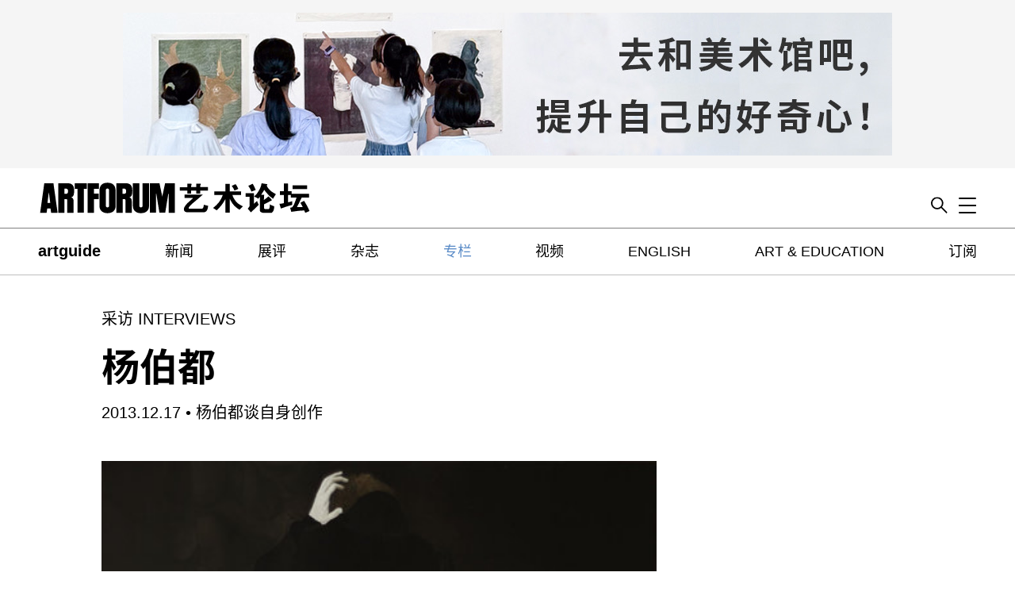

--- FILE ---
content_type: text/html; charset=UTF-8
request_url: https://www.artforum.com.cn/interviews/6176
body_size: 19795
content:
<!DOCTYPE html>
<html lang="zh_CN" xml:lang="zh_CN" xmlns="http://www.w3.org/1999/xhtml">
    <head>

        <!-- One Trust -->
        <script src="https://cdn.cookielaw.org/scripttemplates/otSDKStub.js" type="text/javascript" charset="UTF-8" data-domain-script="cabd3f82-07b7-464b-9397-e226b449bbfd" ></script>
        
                
        
                    <!-- Global site tag (gtag.js) - Google Analytics -->
            <script async src="https://www.googletagmanager.com/gtag/js?id=G-ECEZFX5J6G"></script>
            <script>
              window.dataLayer = window.dataLayer || [];
              function gtag(){dataLayer.push(arguments);}
              gtag('js', new Date());
            </script>
        
        <script type="text/javascript">
            <!-- called when consent change is made and when page is first loaded -->
            function OptanonWrapper() {
                is_anon = (window.OptanonActiveGroups != undefined && ! window.OptanonActiveGroups.includes('C0002'));

                let gtag_options = { 'anonymize_ip': false };
                let ga_options = {
                    'anonymizeIp': false,
                    'storage': 'cookies',
                    'storeGac': true,
                    'clientId': ''
                };

                if (is_anon){
                    gtag_options = { 'anonymize_ip': true };
                    ga_options = {
                        'anonymizeIp': true,
                        'storage': 'none',
                        'storeGac': false,
                        'clientId': '-'
                    };
                }

                                    window.gtag('config', 'G-ECEZFX5J6G', gtag_options);
                
                  
            }
        </script>

        <meta charset="UTF-8" />
        <title>        杨伯都谈自身创作 – artforum.com.cn
</title>
        <meta name="description" content="The Chinese language edition of Artforum International Magazine.">
        <meta name="keywords" content="艺术论坛，中国当代艺术，上海，北京，纽约，美国，艺术，文化，电影，所见所闻，新闻，观点，500字，批评，评论，展评，研究，视觉艺术，美术馆，非营利，另类，画廊，空间，行为艺术">

        <link rel="alternate" type="application/rss+xml" href="http://artforum.com.cn/rss.xml" />
        <link rel="apple-touch-icon" sizes="72x72" href="/apple-touch-icon.png">
        <link rel="icon" type="image/png" sizes="32x32" href="/favicon-32x32.png">
        <link rel="icon" type="image/png" sizes="16x16" href="/favicon-16x16.png">
        <link rel="manifest" href="/site.webmanifest">
        <link rel="mask-icon" href="/safari-pinned-tab.svg" color="#5bbad5">
        <meta name="msapplication-TileColor" content="#da532c">
        <meta name="theme-color" content="#ffffff">
        <meta name="viewport" content="width=device-width, initial-scale=1.0, maximum-scale=1.0, user-scalable=no">
                                                                <script type="application/ld+json">
                        {"@context":"http:\/\/schema.org","@type":"CreativeWork","name":"\u6768\u4f2f\u90fd","datePublished":"2013-12-17","author":{"@type":"Person","name":"\u6768\u5317\u8fb0"},"headline":"\u6768\u4f2f\u90fd\u5728\u56fd\u5185\u7684\u9996\u4e2a\u4e2a\u5c55\u6b63\u5728Wanwan Lei Projects\u4f4d\u4e8e\u4e09\u91cc\u5c6f\u5916\u4ea4\u516c\u5bd3\u7684\u7a7a\u95f4\u5185\u8fdb\u884c\u3002\u8fd9\u4e00\u7cfb\u5217\u98ce\u683c\u4e25\u8c28\u7684\u7ed8\u753b\u4f5c\u54c1\u4f53\u73b0\u51fa\u827a\u672f\u5bb6\u5bf9\u4e8e\u753b\u9762\u7ed3\u6784\u3001\u7a7a\u95f4\u4ee5\u53ca\u827a\u672f\u53f2\u95ee\u9898\u7684\u72ec\u5230\u89c1\u89e3\uff0c\u6211\u4eec\u7279\u6b64\u5c31\u5176\u521b\u4f5c\u4e0a\u7684\u601d\u8003\u5bf9\u6768\u4f2f\u90fd\u8fdb\u884c\u4e86\u8bbf\u95ee\u3002\u5c55\u89c8\u5c06\u6301\u7eed\u5230\u672c\u670831\u65e5\u3002\u6211\u672c\u79d1\u6bd5\u4e1a\u4e8e\u5929\u6d25\u7f8e\u672f\u5b66\u9662\u7efc\u5408\u7ed8\u753b\u7cfb\u3002\u7efc\u5408\u7ed8\u753b\u4ee5\u5f53\u4ee3\u7ed8\u753b\u4e3a\u4e3b\uff0c\u800c\u6211\u4e3b\u653b\u6cb9\u753b\u548c\u7eb8\u4e0a\u3002\u800c\u540e\u6211\u6765\u5230\u7f8e\u56fd\uff0c\u81ea2010\u5e74\u81f32012\u5e74\u5728\u5bbe\u5915\u6cd5\u5c3c\u4e9a\u7f8e\u672f\u5b66\u9662\u653b\u8bfbMFA\u3002\u5728\u7ed8\u753b\u4e0a\u6211\u8f83\u6ce8\u91cd\u6574\u4f53\uff0c\u5728\u621113\u5c81\u65f6\u7684\u7b2c\u4e00\u8282\u542f\u8499\u8bfe\u4e0a\uff0c\u6211\u5f53\u65f6\u7684\u7ed8\u753b\u8001\u5e08\u5c31\u7ed9\u6211\u5f3a\u8c03\u4e86\u6574\u4f53\u7684\u91cd\u8981\u6027,\u201c\u6574\u4f53\u201d\uff0c\u4ed6\u548c\u6211\u8bf4\uff0c\u5728\u4e00\u5f20\u753b\u7684\u5f00\u59cb\u9636\u6bb5\u53ef\u4ee5\u6682\u65f6\u4e0d\u4fa7\u91cd\u753b\u9762\u7684\u989c\u8272\u3001\u4e2a\u4f53\u5f62\u72b6\uff0c\u800c\u9700\u5148\u628a\u4e00\u4e2a\u6574\u4f53\u6027\u7684\u7ed3\u6784\u5b89\u6392\u59a5\u5f53\u3002\u8fd9\u4e0d\u662f\u4ec0\u4e48\u65b0\u9c9c\u7684\u7406\u5ff5\uff0c\u4f46\u5374\u662f\u4e00\u4e2a\u5f71\u54cd\u6211\u5230\u4eca\u5929\u7684\u4e00\u4e2a\u4e0b\u610f\u8bc6\u7684\u52a8\u624b\u4e60\u60ef\u3002\u6211\u8ba4\u4e3a\u773c\u775b\u662f\u6709\u5b83\u81ea\u5df1\u770b\u5f85\u56fe\u50cf\u7684\u65b9\u5f0f\u7684\uff0c\u6211\u4e0d\u5e0c\u671b\u89c2\u4f17\u6709\u610f\u8bc6\u5230\u81ea\u5df1\u5728\u770b\u7684\u56de\u7167\u3002\u6bd4\u5982\u8bf4\u4e00\u7ec4\u9759\u7269\uff0c\u89c2\u8005\u6216\u8bb8\u4f1a\u6709\u4e0b\u610f\u8bc6\u8fd9\u662f\u753b\u5bb6\u4e3a\u4e86\u201c\u8fd9\u5f20\u753b\u201d\u800c\u7279\u610f\u5b89\u6392\u597d\u7684\u3002\u800c\u6211\u5e0c\u671b\u6211\u7684\u753b\u9762\u6240\u5448\u73b0\u7684\u4e8b\u7269\u65e0\u8bba\u201c\u770b\u201d\u6216\u201c\u4e0d\u770b\u201d\uff0c\u5b83\u4eec\u90fd\u5df2\u7ecf\u5728\u90a3\u4e86\u3002\u7f8e\u672f\u9986\u662f\u4e00\u4e2a\u89c2\u4f17\u65e0\u6cd5\u53c2\u4e0e\u5e03\u7f6e\u7684\u5730\u65b9\uff0c\u5728\u90a3\u91cc\u4e00\u5f20\u753b\u770b\u4f3c\u6709\u6c38\u6052\u548c\u4e0d\u53ef\u89e6\u78b0\u611f\uff0c\u4f46\u5b9e\u9645\u4e0a\u9986\u65b9\u6709\u53ef\u80fd\u7ecf\u5e38\u53d8\u6362\u8fd9\u4e9b\u4f5c\u54c1\u7684\u5c55\u793a\u4f4d\u7f6e\u3002\u753b\u7684\u9898\u6750\u5373\u4f7f\u662f\u6700\u666e\u901a\u4e4b\u7269\uff0c\u4f46\u4e00\u65e6\u6302\u4e0a\u4e86\u5899\u9762\uff0c\u4fbf\u81ea\u7136\u5e26\u4e0a\u4e86\u4e00\u79cd\u4e0d\u53ef\u4fb5\u72af\u7684\u4e25\u8083\u611f\uff0c\u5373\u753b\u4f5c\u4e3a\u4e00\u4e2a\u88ab\u770b\u7684\u6c14\u8d28\u5341\u5206\u5f3a\u70c8\u3002\u57fa\u672c\u4e0a\uff0c\u6b63\u5e38\u89c2\u4f17\u90fd\u4f1a\u5bf9\u5b83\u4eec\u4fdd\u6301\u4e00\u5b9a\u7684\u5fc3\u7406\u8ddd\u79bb\u3002\u5982\u679c\u6211\u73b0\u5728\u628a\u6211\u7b14\u8bb0\u672c\u4e0a\u7684\u4e00\u5f20\u7eb8\u88c1\u4e0b\u6765\uff0c\u65b9\u65b9\u6b63\u6b63\u8d34\u5728\u7f8e\u672f\u9986\u7684\u5899\u4e0a\uff0c\u7acb\u5373\uff0c\u4e00\u79cd\u964c\u751f\u5c31\u6321\u5728\u4e86\u6211\u548c\u8fd9\u5f20\u521a\u521a\u8fd8\u62ff\u7740\u7684\u7eb8\u4e4b\u95f4\u3002\u5728\u8fd9\u4e2a\u6240\u6709\u7684\u4e1c\u897f\u4e00\u65e6\u4e0a\u4e86\u5899\u5c31\u7aef\u8d77\u4e86\u67b6\u5b50\u7684\u5947\u602a\u5730\u65b9\uff0c\u6211\u5f88\u4e50\u4e8e\u5728\u6211\u7684\u4f5c\u54c1\u91cc\u63cf\u7ed8\u8fd9\u79cd\u5173\u7cfb\u3002\u5f53\u6211\u7684\u7b2c\u4e00\u6279\u535a\u7269\u9986\u7cfb\u5217\u5b8c\u6210\u540e\uff0c\u6211\u5f88\u671f\u5f85\u89c2\u770b\u8fd9\u4e9b\u88ab\u6211\u5f3a\u8c03\u7684\u8ddd\u79bb\u611f\u9898\u6750\u88ab\u201c\u518d\u6302\u8d77\u201d\u7684\u65f6\u523b\u3002\u6211\u7ad9\u5728\u90a3\uff0c\u5728\u8111\u4e2d\u6b23\u8d4f\u7740\u8fd9\u6709\u610f\u601d\u7684\u4e25\u8083\u611f\u3002","url":"https:\/\/www.artforum.com.cn\/interviews\/6176"}
        </script>


        <meta property="og:url"           content="https://www.artforum.com.cn/interviews/6176" />
        <meta property="og:type"          content="website" />
        <meta property="og:title"         content="杨伯都谈自身创作" />
        <meta property="og:description"   content="杨伯都在国内的首个个展正在Wanwan Lei Projects位于三里屯外交公寓的空间内进行。这一系列风格严谨的绘画作品体现出艺术家对于画面结构、空间以及艺术史问题的独到见解，我们特此就其创作上的思考对杨伯都进行了访问。展览将持续到本月31日。我本科毕业于天津美术学院综合绘画系。综合绘画以当代绘画为主，而我主攻油画和纸上。而后我来到美国，自2010年至2012年在宾夕法尼亚美术学院攻读MFA。在绘画上我较注重整体，在我13岁时的第一节启蒙课上，我当时的绘画老师就给我强调了整体的重要性,“整体”，他和我说，在一张画的开始阶段可以暂时不侧重画面的颜色、个体形状，而需先把一个整体性的结构安排妥当。这不是什么新鲜的理念，但却是一个影响我到今天的一个下意识的动手习惯。我认为眼睛是有它自己看待图像的方式的，我不希望观众有意识到自己在看的回照。比如说一组静物，观者或许会有下意识这是画家为了“这张画”而特意安排好的。而我希望我的画面所呈现的事物无论“看”或“不看”，它们都已经在那了。美术馆是一个观众无法参与布置的地方，在那里一张画看似有永恒和不可触碰感，但实际上馆方有可能经常变换这些作品的展示位置。画的题材即使是最普通之物，但一旦挂上了墙面，便自然带上了一种不可侵犯的严肃感，即画作为一个被看的气质十分强烈。基本上，正常观众都会对它们保持一定的心理距离。如果我现在把我笔记本上的一张纸裁下来，方方正正贴在美术馆的墙上，立即，一种陌生就挡在了我和这张刚刚还拿着的纸之间。在这个所有的东西一旦上了墙就端起了架子的奇怪地方，我很乐于在我的作品里描绘这种关系。当我的第一批博物馆系列完成后，我很期待观看这些被我强调的距离感题材被“再挂起”的时刻。我站在那，在脑中欣赏着这有意思的严肃感。" />
        <meta property="og:image"         content="https://www.artforum.com.cn/uploads/upload.000/id06176/article00_large.jpg" />
        <meta property="og:image:width"   content="400" />
        <meta property="og:image:height"  content="199" />
        <meta property="fb:app_id"        content=""/>
        <meta name="twitter:card"        content="summary" />
        <meta name="twitter:site"        content="@artforum" />
        <meta name="twitter:title"       content="杨伯都谈自身创作" />
        <meta name="twitter:description" content="杨伯都在国内的首个个展正在Wanwan Lei Projects位于三里屯外交公寓的空间内进行。这一系列风格严谨的绘画作品体现出艺术家对于画面结构、空间以及艺术史问题的独到见解，我们特此就其创作上的思考对杨伯都进行了访问。展览将持续到本月31日。我本科毕业于天津美术学院综合绘画系。综合绘画以当代绘画为主，而我主攻油画和纸上。而后我来到美国，自2010年至2012年在宾夕法尼亚美术学院攻读MFA。在绘画上我较注重整体，在我13岁时的第一节启蒙课上，我当时的绘画老师就给我强调了整体的重要性,“整体”，他和我说，在一张画的开始阶段可以暂时不侧重画面的颜色、个体形状，而需先把一个整体性的结构安排妥当。这不是什么新鲜的理念，但却是一个影响我到今天的一个下意识的动手习惯。我认为眼睛是有它自己看待图像的方式的，我不希望观众有意识到自己在看的回照。比如说一组静物，观者或许会有下意识这是画家为了“这张画”而特意安排好的。而我希望我的画面所呈现的事物无论“看”或“不看”，它们都已经在那了。美术馆是一个观众无法参与布置的地方，在那里一张画看似有永恒和不可触碰感，但实际上馆方有可能经常变换这些作品的展示位置。画的题材即使是最普通之物，但一旦挂上了墙面，便自然带上了一种不可侵犯的严肃感，即画作为一个被看的气质十分强烈。基本上，正常观众都会对它们保持一定的心理距离。如果我现在把我笔记本上的一张纸裁下来，方方正正贴在美术馆的墙上，立即，一种陌生就挡在了我和这张刚刚还拿着的纸之间。在这个所有的东西一旦上了墙就端起了架子的奇怪地方，我很乐于在我的作品里描绘这种关系。当我的第一批博物馆系列完成后，我很期待观看这些被我强调的距离感题材被“再挂起”的时刻。我站在那，在脑中欣赏着这有意思的严肃感。" />
        <meta name="twitter:image"       content="https://www.artforum.com.cn/uploads/upload.000/id06176/article00_large.jpg" />
            <meta name="referrer" content="unsafe-url">

        <link rel="apple-touch-icon" href="apple-touch-icon.png">

        <link rel="preload" as="style" href="/assets/module.css" onload="this.onload=null;this.rel='stylesheet'">
        <script>
    /*! loadCSS. [c]2017 Filament Group, Inc. MIT License */
    /* This file is meant as a standalone workflow for
    - testing support for link[rel=preload]
    - enabling async CSS loading in browsers that do not support rel=preload
    - applying rel preload css once loaded, whether supported or not.
    */
    (function( w ){
        "use strict";
        // rel=preload support test
        if( !w.loadCSS ){
            w.loadCSS = function(){};
        }
        // define on the loadCSS obj
        var rp = loadCSS.relpreload = {};
        // rel=preload feature support test
        // runs once and returns a function for compat purposes
        rp.support = (function(){
            var ret;
            try {
                ret = w.document.createElement( "link" ).relList.supports( "preload" );
            } catch (e) {
                ret = false;
            }
            return function(){
                return ret;
            };
        })();
    
        // if preload isn't supported, get an asynchronous load by using a non-matching media attribute
        // then change that media back to its intended value on load
        rp.bindMediaToggle = function( link ){
            // remember existing media attr for ultimate state, or default to 'all'
            var finalMedia = link.media || "all";
    
            function enableStylesheet(){
                link.media = finalMedia;
            }
    
            // bind load handlers to enable media
            if( link.addEventListener ){
                link.addEventListener( "load", enableStylesheet );
            } else if( link.attachEvent ){
                link.attachEvent( "onload", enableStylesheet );
            }
    
            // Set rel and non-applicable media type to start an async request
            // note: timeout allows this to happen async to let rendering continue in IE
            setTimeout(function(){
                link.rel = "stylesheet";
                link.media = "only x";
            });
            // also enable media after 3 seconds,
            // which will catch very old browsers (android 2.x, old firefox) that don't support onload on link
            setTimeout( enableStylesheet, 3000 );
        };
    
        // loop through link elements in DOM
        rp.poly = function(){
            // double check this to prevent external calls from running
            if( rp.support() ){
                return;
            }
            var links = w.document.getElementsByTagName( "link" );
            for( var i = 0; i < links.length; i++ ){
                var link = links[ i ];
                // qualify links to those with rel=preload and as=style attrs
                if( link.rel === "preload" && link.getAttribute( "as" ) === "style" && !link.getAttribute( "data-loadcss" ) ){
                    // prevent rerunning on link
                    link.setAttribute( "data-loadcss", true );
                    // bind listeners to toggle media back
                    rp.bindMediaToggle( link );
                }
            }
        };
    
        // if unsupported, run the polyfill
        if( !rp.support() ){
            // run once at least
            rp.poly();
    
            // rerun poly on an interval until onload
            var run = w.setInterval( rp.poly, 500 );
            if( w.addEventListener ){
                w.addEventListener( "load", function(){
                    rp.poly();
                    w.clearInterval( run );
                } );
            } else if( w.attachEvent ){
                w.attachEvent( "onload", function(){
                    rp.poly();
                    w.clearInterval( run );
                } );
            }
        }
    
    
        // commonjs
        if( typeof exports !== "undefined" ){
            exports.loadCSS = loadCSS;
        }
        else {
            w.loadCSS = loadCSS;
        }
    }( typeof global !== "undefined" ? global : this ) );
</script>        <style>
            .fallback-header{
                display: none;
            }
        </style>
                <style>
            .viewport-container{box-sizing:border-box;min-height:100vh;position:relative}.global-wrapper{position:relative}.viewport-container{margin-bottom:-62px;padding-bottom:444px;padding-top:62px}.wrapper{margin:0 auto;max-width:1280px}.main-wrapper{max-width:1064px}.gallery-ads{margin-bottom:-60px;position:sticky;position:-webkit-sticky;top:67px}@media screen and (min-width:840px)and (max-width:1328px){.wrapper{margin-left:3rem;margin-right:3rem}}@media screen and (max-width:840px){.mobile-margins,.wrapper{margin-left:5vw;margin-right:5vw}.mobile-full-width{margin-left:-5vw!important;max-width:none;width:100vw!important}.no-slug{margin-top:1.5rem}}@media screen and (min-width:840px){.viewport-container{margin-bottom:-132px;padding-bottom:268px;padding-top:132px}.main-wrapper{max-width:1280px;padding-right:1rem;width:85.8064516%}.top-spacing:before{content:"";display:block;height:0;margin-top:2rem}.left-navigation{align-content:flex-start;display:flex}.left-navigation__navigation{box-sizing:border-box;flex-basis:240px;flex-shrink:0;margin-right:2rem;padding-right:2rem}.left-navigation__sticky{position:sticky;top:132px}.left-navigation__content{box-sizing:border-box;flex-basis:700px;flex-grow:1;flex-shrink:1;max-width:700px}.left-navigation__content--wide{flex-basis:auto;max-width:100%}.no-slug{margin-top:3rem}.mobile-only{display:none!important}}@media screen and (max-width:840px){.desktop-only{display:none!important}}@media screen and (min-width:840px){.desktop-flex{align-items:flex-start;display:flex;justify-content:space-between}}@media screen and (max-width:840px){.mobile-flex{align-items:flex-start;display:flex;justify-content:space-between}}.flex{align-items:flex-start;display:flex;justify-content:space-between}.header{position:absolute;transition:transform .5s ease;width:100%;z-index:1}.header__artguide-logo{display:none}.header__background{background:#fff;position:relative;transition:background .5s ease}.top-navigation.isHidden{display:none}.header--isSticky{position:fixed;top:0}.header__top{align-items:flex-end;display:flex;padding:1rem 0;position:relative}.search{text-align:right}.search--hiddenMobile{display:none}.top-navigation__logo{display:block;flex-shrink:0;line-height:0px;min-width:120px;position:relative;z-index:3}.top-navigation__logo svg{max-width:100%}.top-navigation__logo path,.top-navigation__logo polygon,.top-navigation__logo rect{transition:fill .5s ease}.top-navigation__logo--white path,.top-navigation__logo--white polygon,.top-navigation__logo--white rect{fill:#fff}.top-navigation__border{background:#bebebe;display:none}.search__border{background:gray;position:relative;z-index:1}.hint-enter-active,.hint-leave-active{transform:translateY(0);transition:transform .5s}.fade-leave-to,.hint-enter{transform:translateY(-100%)}@media(max-width:840px){.search__border{background:#ddd}.top-navigation__logo{flex-basis:230px;width:230px}.header__background--overlay{background:#588ac7}}@media screen and (min-width:840px){.header{border-bottom:0;position:absolute}.header__top{background:#fff;z-index:1}.header--isSticky{position:fixed;top:0}.header--hiddenMobile{transform:none}.search--hiddenMobile{display:inherit}.top-navigation__logo{flex-grow:1;max-width:345px;transition:max-width .5s ease}.top-navigation__logo.isMinimized{max-width:130px}.top-navigation__logo--white path,.top-navigation__logo--white polygon,.top-navigation__logo--white polyline,.top-navigation__logo--white rect{fill:inherit}.top-navigation__border{display:block}}body{font-family:Helvetica,source-han-sans-simplified-c,STXihei,Microsoft YaHei,Heiti,sans-serif;font-weight:400}a{color:#000}blockquote a,p a{border-bottom:1px solid #000}.bigbold,b,p b{font-weight:700}.bigbold{font-size:1.25em}.slug{display:block;font-family:Helvetica,source-han-sans-simplified-c,STXihei,Microsoft YaHei,Heiti,sans-serif;font-size:1.25rem;font-weight:400;line-height:1em;margin:3rem 0;text-transform:uppercase}.slug--mobile{display:none}.slug--margin-top{margin:3rem 0 1rem}.slug--margin-top,.slug--no-margin,.slug--single-article{display:block;font-family:Helvetica,source-han-sans-simplified-c,STXihei,Microsoft YaHei,Heiti,sans-serif;font-size:1.25rem;font-weight:400;line-height:1em;text-transform:uppercase}.slug--single-article{margin-bottom:1em}.section-heading{font-family:Helvetica,source-han-sans-simplified-c,STXihei,Microsoft YaHei,Heiti,sans-serif;font-size:1.25rem;font-weight:400;line-height:1em;text-transform:uppercase}@media screen and (max-width:840px){.slug{margin:1.5rem 0}.slug--toc{display:none}.slug--mobile{display:block}.slug--margin-top{margin:1.5rem 0 1rem}}button{border:none}li,ul{list-style:none;padding-left:0}a{text-decoration:none}.fallback-header{display:none}figure{margin:0}h1,h2,h3{font-size:1em}img{height:auto;max-width:100%}address{font-style:normal}hr{background:#ccc;border:0;height:1px}.image-container{line-height:0px;overflow:hidden;position:relative}.image-container--2x1{padding-bottom:50%}.image-container--1x1{padding-bottom:100%}.drop-shadow{box-shadow:5px 5px 10px #ccc}.article-image-container{margin-bottom:2rem;margin-top:2rem}@media(max-width:840px){.image-container--1x1-mobile{padding-bottom:100%}.image-container--2x1-mobile{padding-bottom:50%}.image-container--1x1.mobile-full-width{padding-bottom:100vw!important}.image-container--2x1.mobile-full-width{padding-bottom:50vw!important}.image-container--2x1.mobile-full-width.image-container--1x1-mobile{padding-bottom:100vw!important}}.image-container img{background:#ccc;height:100%;left:50%;max-width:none;min-height:100%;min-width:100%;object-fit:cover;position:absolute;top:50%;transform:translate(-50%,-50%);width:100%}.hp-section{margin-bottom:80px}@media screen and (min-width:840px){.hp-section:first-child{margin-top:2.5rem}}.hp-bloglist__article{margin-bottom:1rem}.hp-bloglist__image{width:100%}.hp-bloglist__title{font-size:2.5rem;font-weight:700;line-height:1em;margin:.5em 0 0;text-transform:uppercase}.hp-bloglist__teaser{font-size:1.125rem;font-weight:400;line-height:1.2222em;margin:.25rem 0 0;text-transform:uppercase}.hp-bloglist__teaser a{border-bottom:none}.hp-singlefeature-teaser__image{width:100%}.hp-singlefeature-teaser__title{font-size:2.5rem;font-weight:700;margin:.25em 0 0;text-align:center;text-transform:uppercase}.hp-singlefeature-teaser__teaser{font-size:1rem;text-align:center}.hp-singlefeature-author__image{width:100%}.hp-singlefeature-author__title{font-size:2.5rem;line-height:1em;margin:.5em 0 0;text-transform:uppercase}.hp-singlefeature-author__writer{font-size:1.5rem;margin:0;text-transform:uppercase}.hp-singlefeature-author__writer a{border-bottom:0;text-decoration:none}.hp-artguide__top{margin-bottom:3rem}.hp-artguide__section-name{color:red;display:inline-block;font-weight:400;margin-bottom:.5rem;margin-top:1rem;text-transform:uppercase}.hp-artguide__title{font-size:1.75rem;font-weight:700;line-height:1em;margin:1rem 0 0;text-transform:uppercase}.hp-artguide__location{font-weight:400;margin-top:.25rem;text-transform:uppercase}.guide-nav-selectors--homepage-adjust{margin-left:10px!important;margin-top:.5rem!important}@media screen and (min-width:840px){.hp-artguide__feature{width:65%}.hp-artguide__exhibitions,.hp-artguide__item{width:30%}.guide-nav-selectors--homepage-adjust{margin-right:35%!important}}@media screen and (max-width:840px){.hp-artguide__exhibitions,.hp-artguide__feature,.hp-artguide__item{margin-bottom:3rem}}.hp-singlefeature-video__title{font-size:2.5rem;font-weight:700;margin:1rem 0 0;text-transform:uppercase}@media screen and (max-width:840px){.video-play:after{height:50px;visibility:visible;width:50px}}.hp-twocolumn__feature-link{display:block}.hp-twocolumn__image{width:100%}.hp-twocolumn__title{font-size:1.875rem;font-weight:700;margin:0;text-transform:uppercase}.hp-twocolumn__channel{font-family:Helvetica,source-han-sans-simplified-c,STXihei,Microsoft YaHei,Heiti,sans-serif;font-size:1.25rem;font-weight:400;line-height:1em;text-transform:uppercase}.hp-twocolumn__author,.hp-twocolumn__teaser{font-size:1.25rem;font-weight:400;margin-top:0;text-transform:uppercase}.hp-twocolumn__teaser a{border-bottom:none}.hp-twocolumn__content{font-size:1.125rem;font-weight:400;line-height:1.2222em;margin:0;text-transform:uppercase}.hp-twocolumn__content p:last-child:after{content:"..."}@media screen and (min-width:840px){.hp-twocolumn__left-column{flex-shrink:0;margin-right:50px;width:33%}.hp-twocolumn__right-column{flex-grow:1}}@media screen and (max-width:840px){.hp-twocolumn__left-column{margin-bottom:1rem}}.hp-twocolumn__issue{font-size:1rem;font-weight:400;margin:0;text-transform:uppercase}.hp-twocolumn__content p b:first-child{font-family:Helvetica,source-han-sans-simplified-c,STXihei,Microsoft YaHei,Heiti,sans-serif;font-weight:700}@media screen and (max-width:840px){.hp-twocolumn__issue{margin-top:1rem}}.hp-bookforum__category{font-weight:700}.hp-bookforum__web-title{font-weight:400}.hp-news__subscribe-link{color:red;font-weight:400;margin-left:8px;text-transform:none}@media screen and (max-width:840px){.hp-bloglist__title,.hp-twocolumn__title{font-size:1.75rem}.hp-bloglist__title,.hp-bookforum__web-title,.hp-singlefeature-author__title,.hp-singlefeature-teaser__title,.hp-singlefeature-video__title,.hp-twocolumn__title{overflow-wrap:break-word}}.blog-article{flex-grow:1;margin-bottom:4rem;max-width:1064px}.blog-article--print{margin:0 auto 8rem}.blog-article__channel{color:#000;display:block;font-family:Helvetica,source-han-sans-simplified-c,STXihei,Microsoft YaHei,Heiti,sans-serif;font-size:1.25rem;font-weight:400;line-height:1em;margin:3rem 0 .5rem;text-transform:uppercase}.blog-article__header{line-height:1.5em}.blog-article__header:first-child h1{margin-top:0}.blog-article__header--feature{margin-top:-.5rem}.blog-article__header--feature h1{font-weight:700;line-height:.875em!important}.blog-article__header--feature h2{line-height:1.5em}.blog-article__header h1{font-size:3rem;font-weight:700;line-height:1.5em;margin:0;text-transform:uppercase}@media screen and (max-width:840px){.blog-article__header h1{font-size:2.25rem}}.blog-article__header h1 a{color:inherit}.blog-article__meta{font-size:1.25rem;line-height:1.25em;margin:.5rem 0 3rem}.blog-article__lead{line-height:1.25em}.blog-article__content{font-size:1.125rem;line-height:1.5555555555em;margin:0;max-width:700px}.blog-article__content b,.blog-article__content>p strong{font-family:Helvetica,source-han-sans-simplified-c,STXihei,Microsoft YaHei,Heiti,sans-serif;font-weight:700}.blog-article__image{display:table}.blog-article__image--landscape,.blog-article__image--landscape img{width:100%!important}.blog-article__image--portrait img{max-height:70vh}.blog-article__caption{font-family:Helvetica,source-han-sans-simplified-c,STXihei,Microsoft YaHei,Heiti,sans-serif;font-size:.875rem;line-height:1.25em;margin:.5em 0 0}.blog-article__caption b{font-weight:700}.blog-article__pullquote{font-size:115%;font-weight:700;padding:30px 0}.primary-image{max-width:100%;width:100%}.primary-image--no-table,.primary-image--no-table .blog-article__caption{display:block!important}.primary-image--no-crop img{width:600px}.more-images img{display:block}.contrib-link,.translated-by{margin:0;padding-right:1px;text-align:right}.share-link{display:inline-block;height:20px;margin-left:1rem;text-align:center;width:20px}.share-link img{max-height:100%;vertical-align:middle;width:auto}.share-icon--list{min-height:30px;width:100%}.share-list li{display:inline;float:right;max-width:30px;padding-right:4px}.translated-by{font-family:Helvetica,source-han-sans-simplified-c,STXihei,Microsoft YaHei,Heiti,sans-serif;font-size:1.125rem;font-weight:400;line-height:1.25rem;margin:0;text-align:right}@media screen and (min-width:1328px){.primary-image{width:1064px}}@media screen and (min-width:840px){.blog-article{margin-bottom:8rem}.primary-image,.primary-image--no-crop{display:table}.blog-article__caption{caption-side:bottom;display:table-caption}.blog-article__channel{margin-left:0}.blog-article__header{margin-left:0;margin-right:0}.blog-article__content{margin:0 0 0 5rem}.blog-article__content--print{margin:0!important}.blog-article__caption,.blog-article__content>p{margin-left:0;margin-right:0}}.left-navigation__link{color:#000;display:block;margin-bottom:.5em}.left-navigation__button-link{border:1px solid #666;color:#666;display:block;font-size:1.125rem;margin-bottom:.5rem;padding:.5rem;text-align:center;text-transform:uppercase}.left-navigation__link--current{color:#588ac7}.left-navigation__links{margin:1rem 0 2rem}@media(max-width:840px){.left-navigation__link{font-size:1.25rem}}.pagination{margin-bottom:2rem;visibility:hidden}.pagination--contributor,.pagination--search{visibility:visible}.pagination .current{border-bottom:1px solid #000}.top-navigation{background:#fff;display:none;z-index:0}.top-navigation__background{background:#fff}@media screen and (min-width:840px){.top-navigation{display:block}}.top-navigation__list{display:flex;flex-direction:row;justify-content:space-between;margin:0;padding-left:0}.top-navigation__item{display:inline-block;flex:0 1 auto;font-size:1.125rem;line-height:1.25em;margin:1em 0;position:relative;vertical-align:middle}.top-navigation__item.bigbold{bottom:-2px;font-size:1.25rem;position:relative;vertical-align:baseline}.top-navigation__item .nav-link{color:#000}.top-navigation--hidden{display:none}.drawer-enter-active,.drawer-leave-active{transition:transform .5s}.drawer-enter,.drawer-leave-to{transform:translateY(-102%)}@media screen and (min-width:1328px){.top-navigation__list{padding-left:0;padding-right:0}}.slide-navigation{color:#fff}.slide-navigation ul{padding-left:1.25rem}.slide-navigation a{color:#fff}.toggle-button{z-index:4}.slide-navigation__menu{background-color:#588ac7;height:0;overflow:hidden;position:absolute;text-align:left;top:0;transition:height .5s;width:100%;z-index:-1}.slide-navigation__item:first-child{margin-top:5rem}.slide-navigation__menu>:last-child{padding-bottom:7rem}.slide-navigation__menu.visible{-webkit-overflow-scrolling:touch;height:100vh;overflow:scroll}.slide-navigation__item,.slide-navigation__item .nav-link{color:#fff;font-size:1.0625rem;line-height:2rem}.slide-navigation__item,.slide-navigation__item .subnav__link a.nav__link{color:#fff!important}.slide-navigation__item.bigbold{font-size:1.125rem}.slide-navigation__affiliates{line-height:2em;margin-top:2em}.slide-navigation__account-links{margin-top:2em}.slide-navigation__account-links li{border-right:1px solid #fff;display:inline-block;margin-right:1em;padding-right:1em}.slide-navigation__account-links li:last-child{border-right:none;margin-right:0;padding-right:0}.slide-navigation__social-media-links div{display:inline-block;margin-left:1em}.slide-navigation__social-media-links div:first-child{margin-left:0!important}.slide-navigation__social-icon{height:1em}.slide-navigation__contact-link{display:inline-block;margin:0 0 0 1.25rem}@media screen and (max-width:840px){.slide-navigation__menu{left:0;margin-left:-5vw;width:100vw}.slide-navigation__item,.slide-navigation__item .nav-link{color:#fff;font-size:1.25rem;line-height:1.75em}.slide-navigation__item.bigbold{font-size:1.3625rem}}@media screen and (min-width:840px){.slide-navigation{flex-basis:23px;flex-grow:0;opacity:1;position:relative;right:0;text-align:right}.slide-navigation,.toggle-button{left:auto;top:auto}.slide-navigation__menu{background-color:#588ac7;margin-top:17px;padding-top:0;right:0;top:auto;width:250px;z-index:3}.slide-navigation__item:first-child{margin-top:2em}.slide-navigation__menu>:last-child{padding-bottom:15rem}}@media screen and (min-width:1328px){.toggle-button{left:auto}}.toc-issue__cover{width:100%}.toc-issue__view-link{position:absolute;top:-2.25rem}.toc-issue__heading{display:flex;flex-direction:row;font-size:1.25rem;justify-content:space-between;text-transform:uppercase}.toc-issue__title{font-size:1rem;font-weight:400;line-height:1em;margin:1rem 0 2rem}.toc-issue__next,.toc-issue__prev{background-repeat:no-repeat;display:inline-block;height:.75em;text-indent:-100000px;width:.75em}.toc-issue__next{background-image:url([data-uri])}.toc-issue__prev{background-image:url([data-uri])}.toc-issue__next--disabled,.toc-issue__prev--disabled{opacity:.25}.toc-issue__print-label{display:block}.toc-issue__internal-link{color:#000;display:block;font-weight:400;margin-bottom:.25em;text-transform:uppercase}.toc__anchor-links{display:flex;font-size:1rem;justify-content:space-between;margin-bottom:1rem;text-transform:uppercase}.toc__anchor-links__link{display:block}.toc-issue__internal-link--active,.toc-issue__internal-link--current,.toc-issue__internal-link:hover,.toc__anchor-links__link.current{color:#588ac7}.toc-article{margin-bottom:1.5rem}.toc-articles__section-heading{color:#313131;font-size:1.375rem;font-weight:400;margin:0 0 1rem;text-transform:uppercase}.toc-article__category{font-weight:100;line-height:1em;margin-bottom:.5rem;text-transform:uppercase}.toc-article__content{margin-top:1rem}.toc-article__title a{text-decoration:underline}@media(max-width:840px){.toc-article__teaser{display:none}}@media screen and (max-width:840px){.toc-article__image{margin-left:-5vw;max-width:none;width:100vw}}.toc-article__link{color:inherit}.toc-articles__city{font-weight:400;margin:0 0 .5rem;text-transform:uppercase}.toc-articles__list{margin:0 0 1rem}.toc-article__title{font-size:1.125rem;font-weight:700;line-height:1.25em;margin:0 0 .25rem}.toc-article__title em{font-weight:400!important}.toc-article__title--cityReview{margin-bottom:.5em}@media(max-width:840px){.toc-issue{position:relative}.toc-issue__view-link{right:0;top:-5.625rem}.toc-issue__title{margin-top:0}.toc__anchor-links{font-size:1rem}.toc-issue__navigation{display:flex;flex-direction:column-reverse}.toc-issue__internal-links{display:flex;justify-content:space-between;margin-bottom:2rem}.toc-articles__section-heading{display:none}.toc-article__image{margin-bottom:1rem;overflow:hidden;padding-bottom:50%;position:relative}.toc-article__image img{position:absolute;top:50%;transform:translateY(-50%);width:100%}.toc-article__image--1x1{padding-bottom:100%}.toc-article__image--1x1 img{max-width:none;min-height:100%;width:auto}.toc-article__title{margin-top:.25rem}.toc__desktop-image-blank{display:none}}@media(min-width:840px){.toc__wrapper{display:flex}.toc-issue{box-sizing:border-box;padding-right:2rem;width:29%}.toc-issue__prev-next{margin-top:.75em}.toc-issue{align-self:flex-start;position:-webkit-sticky;position:sticky;top:132px}.toc-issue__internal-links{font-size:1.5rem;margin-bottom:2rem;margin-top:2rem}.toc-articles{margin-left:4rem;vertical-align:top;width:600px}.toc-articles__section{margin:2rem 0 50px}.toc-articles__section:last-child{border-bottom:none}.toc-article__title{font-size:1.375rem}.toc-article__author{font-size:1.125rem}.toc-article__image{min-height:1px;position:relative}.toc-article__image--1x1{padding-bottom:22%}.toc-article__image img{position:absolute;top:50%;transform:translateY(-50%)}.toc-article__image--1x1 img{height:auto;max-width:none;width:100%}.toc-article__author--columns,.toc-article__author--review{font-weight:400}.toc-article__teaser{font-size:1rem;line-height:1.375rem}.toc-article:after{clear:both;content:"";display:table}}.print-article__issue-title{font-size:1rem;font-weight:400;margin-top:.5rem;text-transform:uppercase}.print-article__issue-cover{box-shadow:5px 5px 10px #ccc;width:100%}.print-article__channel-heading{font-size:1.25rem;font-weight:400;margin:0;text-transform:uppercase}.print-navigation-column{flex-basis:180px;flex-grow:0;flex-shrink:0}.print-article-column{flex-grow:1}@media screen and (min-width:840px){.print-navigation-column{margin-right:5rem}}.topten-listing__item{margin-bottom:4rem}.topten-listing__image{flex-shrink:0;margin-right:4rem;width:240px}.topten-listing__text{flex-grow:1;max-height:240px;overflow:hidden;position:relative}.topten-listing__text:after{background:linear-gradient(180deg,hsla(0,0%,100%,.25) 0,#fff);bottom:0;content:"";filter:progid:DXImageTransform.Microsoft.gradient(startColorstr="#ffffff",endColorstr="#00ffffff",GradientType=0);height:1rem;position:absolute;width:100%}.topten-listing__print-issue{font-weight:400;margin:0 0 .25rem;text-transform:uppercase}.topten-listing__print-issue strong{font-weight:700}.topten-listing__title{font-size:2rem;font-weight:700;margin:0;text-transform:uppercase}.topten-listing__body{font-size:1.125rem;line-height:1.5em}.topten__list{margin-left:0;padding-left:0}.topten__list li.topten__item{counter-increment:step-counter;margin-bottom:3rem;max-width:700px}.topten__list li.topten__item:before{color:red;content:counter(step-counter);display:block;font-family:anzeigen-grotesk,Arial Black,sans-serif;font-size:3rem;font-weight:700}@media screen and (max-width:840px){.topten-listing__image{width:100%}.topten-listing__text{margin-top:1rem}}.topten__item p{display:inline;font-size:1.125rem;line-height:1.5555555555em}.topten__item p:after{content:"";display:block;margin-bottom:2rem}.topten-item__title{display:inline;font-weight:700;margin:0}.topten-item__image{max-width:500px}.topten__bio p:first-child{margin-top:0}.topten-bio__image{flex-shrink:0;margin-right:2rem;width:200px}.topten-bio__title{font-size:2rem;margin-top:0;text-transform:uppercase}.topten-bio__body{line-height:1.5em}@media screen and (max-width:840px){.topten-bio__image{margin:0 auto;max-width:80%}.topten-bio__content{margin-top:1rem}.topten-item__image{max-width:100%}}.columns-container{align-items:flex-start;justify-content:flex-start!important}.columns-nav{flex-basis:105px;flex-shrink:0;font-size:1.125rem;line-height:1em;min-width:105px}.columns-categories{margin-top:0}.columns-categories__category{margin-bottom:.5em}.columns-categories__category--current a{color:red}.article-list{margin-top:0;padding-left:0}.article-list__article{margin-bottom:2rem;padding-bottom:4rem}.article-list__article p{font-size:1.125rem;line-height:1.5555555555em;margin-top:1.5em}.article-list__article p:first-child{margin-top:0}.article-list__primary-image{max-width:810px;width:100%}@media screen and (max-width:840px){.article-list__primary-image{margin-left:-5vw;max-width:none;width:100vw}}.article-list__h1{font-size:3rem;font-weight:700;line-height:1.5em;margin:1rem 0 0;max-width:750px;text-transform:uppercase}@media screen and (max-width:840px){.article-list__h1{font-size:2.25rem}}.article-list__h1 a{color:inherit}.article-list__article-meta{font-size:1.25rem;line-height:1.25em;margin:.5rem 0 3rem;max-width:810px}.article-list__content{max-height:10.5em;max-width:750px;overflow:hidden}.article-list__content b,.article-list__content strong{font-family:Helvetica,source-han-sans-simplified-c,STXihei,Microsoft YaHei,Heiti,sans-serif;font-weight:700;text-transform:uppercase}.article-list__read-more{margin-top:3rem;position:relative}.article-list__read-more-link{background:linear-gradient(180deg,hsla(0,0%,100%,.25) 0,#fff 59%);bottom:0;color:#000;cursor:pointer;display:block;filter:progid:DXImageTransform.Microsoft.gradient(startColorstr="#ffffff",endColorstr="#00ffffff",GradientType=0);font-size:1.125rem;font-weight:700;padding-top:6rem;position:absolute;width:100%}@media screen and (min-width:840px){.columns-nav{margin-right:4rem}}@media screen and (max-width:840px){.article-list__article{margin-bottom:0}.article-list__content{margin-top:1em;overflow:hidden}}.results-list{margin-top:0}.results-list__filters{display:flex}.results-list__filter-select{flex-grow:1}.results-list__filters-label{padding:.5rem .5rem .5rem 0}.search-results__sort{margin-bottom:1rem}.search-results__sort a{margin-right:1.25rem}.results-list__article{padding-bottom:2.5rem;padding-top:2.5rem}.results-list__article:first-child{padding-top:0}.results-list__content p:first-child{-webkit-margin-before:0}.results-list__image{margin-bottom:1rem;width:100%}.results-list__image img{width:100%}.results-list__h1{font-size:1.125rem;font-weight:700;text-transform:uppercase}.results-list__h1 a{color:#000}.results-list__category,.results-list__meta{text-transform:uppercase}.results-list__category{font-weight:700}.results-list__date{font-weight:400}.results-list__content{font-size:1.125rem;font-weight:400;line-height:1.375rem;max-height:85px;overflow:hidden;position:relative}.results-list__content:after{background:linear-gradient(180deg,hsla(0,0%,100%,.25) 0,#fff);bottom:0;content:"";display:block;filter:progid:DXImageTransform.Microsoft.gradient(startColorstr="#ffffff",endColorstr="#00ffffff",GradientType=0);height:2rem;position:absolute;width:100%}.results-list__content p:last-child:after{content:"..."}.results-list__address{margin-top:1rem}.pagination--contributor .pagination,.pagination--search .pagination{display:block!important;visibility:visible!important}@media screen and (max-width:840px){.results-list__image{display:block;min-height:1px;overflow:hidden;padding-bottom:50%;position:relative;width:100%}.results-list__image img{position:absolute;top:50%;transform:translateY(-50%)}.results-list__image-blank{display:none}.pagination{font-size:1.125rem}.pagination span{margin-right:1rem}}@media screen and (min-width:840px){.results-list__options{display:flex;justify-content:space-between}.results-list__article{border-bottom:1px solid #ccc}.results-list__article:last-child{border-bottom:none}.results-list__article:after{clear:both;content:"";display:table}.results-list__image,.results-list__image-blank{display:block;float:left;margin:0 60px 0 0;min-height:1px;overflow:hidden;padding-bottom:14%;position:relative;width:28%}.results-list__image img,.results-list__image-blank img{position:absolute;top:50%;transform:translateY(-50%)}.results-list__text{display:block;float:left;width:58%}.results-list__h1{font-size:1.125rem;margin-bottom:0}.results-list__h1 a{color:#000}.results-list__category{text-transform:uppercase}.results-list__date{font-weight:400}.results-list__content{font-size:1.125rem;font-weight:100;line-height:1.375rem}.results-list__text{margin-left:0;margin-right:0}}.news__article{margin-bottom:4rem;max-width:880px;padding-bottom:4rem}.news-list__h1{font-weight:700;margin-bottom:.25rem;text-transform:uppercase}.news__article p{font-size:1.125rem;line-height:1.5555555555em}.news__article p:first-child{margin-top:0}.news-detail__content b,.news-detail__content strong{font-family:Helvetica,source-han-sans-simplified-c,STXihei,Microsoft YaHei,Heiti,sans-serif}.news-list__content{max-height:82px;overflow:hidden}.news-list__image{flex-shrink:0;margin-right:2rem;width:240px}.news-list__article-meta{line-height:1em}.news__title{font-size:1.25rem;font-weight:700;text-transform:uppercase}.news-detail__primary-image{display:table;width:100%}.news-detail__primary-image img{width:100%}.news-article__after{max-width:880px}.related-articles--news{margin-bottom:100px}@media screen and (min-width:840px){.news-list__article{border-bottom:1px solid #999}.news-detail__image-float{float:left;margin:0 2rem 1rem 0;width:40%}}@media screen and (max-width:840px){.news-list__article-meta{margin-top:.875rem}.news__article{margin-bottom:2rem}}.reviews-index__city{font-weight:400;margin:0 0 .125rem;text-transform:uppercase}.reviews-index__city a{color:red}.reviews-index__reviews{margin:0 0 1rem}.reviews-index__item{margin-bottom:.25rem}.reviews-index__title{font-weight:700}.reviews-city-list,.reviews-list{margin-top:0}.reviews-city-list__city{margin-bottom:.125rem}.reviews-city-list__city--current a{color:red}.reviews-list__article{font-size:1.125rem;line-height:1.5555555555em;margin-bottom:4rem;max-width:700px}.reviews-list__article--listing{margin-bottom:8rem}.review__content b,.review__content strong{font-family:Helvetica,source-han-sans-simplified-c,STXihei,Microsoft YaHei,Heiti,sans-serif;font-weight:700}.review__primary-image{display:table;width:100%}.review__primary-image img{width:100%}.picks__h1,.previews__h1,.reviews__h1{font-family:Helvetica,source-han-sans-simplified-c,STXihei,Microsoft YaHei,Heiti,sans-serif;font-size:1.625rem;font-weight:700;line-height:1em}.reviews__h1{margin:1.25rem 0 .5rem}.picks__h1,.previews__h1{margin:0 0 .5rem}.previews__h1 a{color:red}.review__content .article-image-container:first-of-type{display:none}.review__place,.review__venue{font-family:Helvetica,source-han-sans-simplified-c,STXihei,Microsoft YaHei,Heiti,sans-serif;font-size:1.125rem;font-weight:900;line-height:1.25em;margin:0 0 1rem;text-transform:uppercase}.review__place:last-child,.review__venue:last-child{margin:0}.review__details{text-transform:none}.reviews__issue{font-weight:400;text-transform:uppercase}@media screen and (min-width:840px){.reviews-index{column-count:2;column-gap:4rem}.review__primary-image--pick,.review__primary-image--preview{float:left;margin:0 4% 1rem 0;width:46%}}@media screen and (min-width:1328px){.reviews-index{column-count:3}}@media screen and (max-width:840px){.review__place{margin:1em 0 0}.picks__h1,.previews__h1,.reviews__h1{margin:1rem 0 .5rem}.reviews-city-select{margin-bottom:1.5rem}}.order_shiptoState,.order_state{width:100%}.order_country{flex-grow:1}.order_autorenew{margin-top:3rem}.subscription-menu__username{font-size:1rem;margin:-.5rem 0 0}.left-navigation__link-gift,.subscription-link__gift,.subscription-link__gift a{color:red}.subscription-link__gift a{border-bottom:1px solid red}@media screen and (min-width:840px){.order_cardExpiryMonth,.order_cardExpiryYear,.order_cardType{margin-right:.5rem}.order_cardType{width:25%}#order_zip{width:160px}#order_shiptoZip,#order_zip{margin-right:.5rem}.styled-select.order_term{max-width:290px;width:290px}}@media screen and (max-width:840px){.subscription__links{display:block!important}.subscription__links .left-navigation__link{font-size:1rem}}.search__toggle{background:none;flex-shrink:0;height:26px;padding:0 .5rem}.search__icon{height:26px;position:relative;width:28px}.toggle-icon{height:.75em;margin-right:.25em;width:.75em}
/*# sourceMappingURL=critical-styles.css.map*/        </style>
        <noscript><link rel="stylesheet" href="/assets/no-js.css"></noscript>
        <!--[if lt IE 9]>
            <link rel="stylesheet" href="/assets/ie8.css">
        <![endif]-->
        <link rel="icon" type="image/x-icon" href="/favicon.ico" />
    </head>
    <body>
        <div class="global-wrapper">
<div class="fallback-header">
    <div class="fallback-header__top">
        <nav class="fallback-navigation" data-v-7fd78796="" id="fallback-navigation">
            <button class="nav-icon toggle-button open" data-v-338a69c8="" tabindex="0" onclick="toggleFallbackMenu()">menu</button>
            <div id="fallback-navigation__menu" class="fallback-navigation__menu">
                <ul class="fallback-navigation__pages">
                    <li class="fallback-navigation__item">
                        <span class="nav__link">PRINT</span> 
                        <ul class="subnav">
                            <li>
                                <a class="subnav__link" href="/print">TABLE OF CONTENTS</a>
                            </li>
                            <li>
                                <a class="subnav__link" href="/print/archive">ARCHIVE</a>
                            </li>
                        </ul>
                    </li>
                    <li class="fallback-navigation__item">
                        <span class="nav__link">专栏</span>
                        <ul class="subnav">
                                                                                        <li class="columns-categories__category">
                                    <a class="subnav__link" href="/columns">全部内容</a>
                                </li>
                                                            <li class="columns-categories__category">
                                    <a class="subnav__link" href="/diary">所见所闻 DIARY</a>
                                </li>
                                                            <li class="columns-categories__category">
                                    <a class="subnav__link" href="/interviews">采访 INTERVIEWS</a>
                                </li>
                                                            <li class="columns-categories__category">
                                    <a class="subnav__link" href="/books">书评 BOOKS</a>
                                </li>
                                                            <li class="columns-categories__category">
                                    <a class="subnav__link" href="/film">影像 FILM & VIDEO</a>
                                </li>
                                                            <li class="columns-categories__category">
                                    <a class="subnav__link" href="/slant">观点 SLANT</a>
                                </li>
                                                            <li class="columns-categories__category">
                                    <a class="subnav__link" href="/onsite">现场 ON SITE</a>
                                </li>
                                                    </ul>
                    </li>
                    <li class="fallback-navigation__item">
                        <a class="nav__link" href="/advertise">ADVERTISE</a>
                    </li>
                    <li class="fallback-navigation__item">
                        <span class="nav__link">CIRCULATION</span> 
                        <ul class="subnav">
                            <li>
                                <a class="subnav__link" href="https://www.artforum.com/subscribe?tid=cn">SUBSCRIBE</a>
                            </li>
                            <li>
                                <a class="subnav__link" href="https://www.artforum.com/print/archive">BACK ISSUES</a>
                            </li>
                        </ul>
                    </li>
                    <li class="fallback-navigation__item">
                        <a class="nav__link" href="https://www.artforum.com/subscribe?tid=cn">SUBSCRIBE</a>
                    </li>
                </ul>
                <ul class="fallback-navigation__affiliates">
                    <li class="fallback-navigation__affiliate-link">
                        <a class="nav-link" href="https://www.artforum.com" target="_blank" rel="noopener">ARTFORUM</a>
                    </li>
                    <li class="fallback-navigation__affiliate-link">
                        <a class="nav-link" href="https://www.artforum.com.cn.cn" target="_blank" rel="noopener">艺术论坛</a>
                    </li>
                    <li class="fallback-navigation__affiliate-link">
                        <a class="nav-link" href="http://artandeducation.net" target="_blank" rel="noopener">art&amp;education</a>
                    </li>
                </ul>
                <ul class="fallback-navigation__account-links">
                    <li>
                        <a href="/login">LOGIN</a>
                    </li>
                    <li>
                        <a href="/register">REGISTER</a>
                    </li>
                </ul>
            </div>
        </nav>
    <a class="top-navigation__logo" data-v-7fd78796="" href="/"><img src="/static-assets/artforum-cn-logo.png" alt="Artforum Logo"></a>
    </div>
</div>
</div>
<script>
var toggleFallbackMenu = function(e){
    //e.preventDefault();
    var menu = document.getElementById('fallback-navigation__menu');
    console.log(menu);
    if(menu.className == 'fallback-navigation__menu'){
        menu.className = 'fallback-navigation__menu--visible';
    }
    else{
        menu.className = 'fallback-navigation__menu';
    }
}
</script>        <div id="container">
            <af-app
                 site-section="interviews"                  category="采访" class="app--interviews"                                             >
                <af-lightbox></af-lightbox>
                <af-login-modal></af-login-modal>
                <af-popup-ad></af-popup-ad>
                <div id="leaderboard-ad"></div>
                <af-header></af-header>
                <div class="viewport-container">
                                                                                    <div class="main-content wrapper">
                            <div class="desktop-flex">
                                <div class="main-wrapper">
                                                                                                            <article class="blog-article">
                <section class="blog-article__content">
                    <h3 class="slug--margin-top">
                        <a href="/interviews">
                            采访 INTERVIEWS
                        </a>
                    </h3>

                    <div class="blog-article__header">
                        <h1>
                            <a href="/interviews/6176?slug=">
                            杨伯都
                            </a>
                        </h1>
                        <div class="blog-article__meta">
                            <span class="article-list__publish-date">
                                                                    2013.12.17
                                                                • 
                            </span>
                            <span class="article-list__byline">
                                                                    杨伯都谈自身创作
                                                            </span>
                        </div>
                        <h2>
                            
                        </h2>
                    </div>

                
                                    <p><div class="article-image-container">
    <div class="blog-article__image blog-article__image--landscape">
        <af-more-images-link :article-id="6176" :image-id="6821" article-title="杨伯都" image-names="[]">
                        <img srcset="//www.artforum.com.cn/uploads/upload.000/id06176/article00_270x.jpg 270w,//www.artforum.com.cn/uploads/upload.000/id06176/article00_430x.jpg 430w" sizes="(min-width: 840px 700px)" src="//www.artforum.com.cn/uploads/upload.000/id06176/article00_large.jpg" alt="杨伯都，《Russian Ark》，2013，布面油画，28x55cm.">
        </af-more-images-link>
        <figcaption class="blog-article__caption" aria-hidden="true">
            <b>杨伯都，《Russian Ark》，2013</b>，布面油画，28x55cm. 
        </figcaption>
    </div>
</div></p><p><b>杨伯都在国内的首个个展正在Wanwan Lei Projects位于三里屯外交公寓的空间内进行。这一系列风格严谨的绘画作品体现出艺术家对于画面结构、空间以及艺术史问题的独到见解，我们特此就其创作上的思考对杨伯都进行了访问。展览将持续到本月31日。</b></p><p>我本科毕业于天津美术学院综合绘画系。综合绘画以当代绘画为主，而我主攻油画和纸上。而后我来到美国，自2010年至2012年在宾夕法尼亚美术学院攻读MFA。</p><p>在绘画上我较注重整体，在我13岁时的第一节启蒙课上，我当时的绘画老师就给我强调了整体的重要性,“整体”，他和我说，在一张画的开始阶段可以暂时不侧重画面的颜色、个体形状，而需先把一个整体性的结构安排妥当。这不是什么新鲜的理念，但却是一个影响我到今天的一个下意识的动手习惯。</p><p>我认为眼睛是有它自己看待图像的方式的，我不希望观众有意识到自己在看的回照。比如说一组静物，观者或许会有下意识这是画家为了“这张画”而特意安排好的。而我希望我的画面所呈现的事物无论“看”或“不看”，它们都已经在那了。美术馆是一个观众无法参与布置的地方，在那里一张画看似有永恒和不可触碰感，但实际上馆方有可能经常变换这些作品的展示位置。画的题材即使是最普通之物，但一旦挂上了墙面，便自然带上了一种不可侵犯的严肃感，即画作为一个被看的气质十分强烈。基本上，正常观众都会对它们保持一定的心理距离。如果我现在把我笔记本上的一张纸裁下来，方方正正贴在美术馆的墙上，立即，一种陌生就挡在了我和这张刚刚还拿着的纸之间。在这个所有的东西一旦上了墙就端起了架子的奇怪地方，我很乐于在我的作品里描绘这种关系。当我的第一批博物馆系列完成后，我很期待观看这些被我强调的距离感题材被“再挂起”的时刻。我站在那，在脑中欣赏着这有意思的严肃感。</p><p>在这次展览的作品中，我开始减少我描绘的空间里原始画作的出现。像去年纽约个展里那张蓝色展厅聚焦在一张塞尚上的《In the Museum II》（2012），我觉得有这一张的直接呈现就够了。其实我在自己画中引用艺术作品的这种实践在2007年左右就开始了，但当时的创作好像在玩一个如何把画以正确的透视放进我的构图游戏中。后来，当我确实的站在这些原作前，才开始重新审视这些画是怎样被展示在一个空间里的这一事实。我和Louise Lawler有知己感，但是我也明确知道我和她的不同之处，我始终都感谢她的《Pollock and Tureen》曾带给我的理解的快乐。</p><p>我后来也做过替换原景中陈列的实验，例如《In the Museum V》（2012）画中出现的美术馆保安，以及环境的一切，都在费城美术馆发生，但我把墙上的作品从一张毕沙罗替换成了柯罗。因为当我站在馆中看着原始的这一幕时，我觉得在毕沙罗的位置上如果能换成一张柯罗就好了。后来我想，干吗不呢？于是我就借来了一张柯罗挂在我的画中。我不否认首先我有很纯粹的构图目的，当然更重要的是我很享受这种假想的真实我能用自己的手把它实现。</p><p>《Russian Ark》（2013）与《Vertigo》（2013）是我使用电影为题材的两张作品。《Vertigo》这张里我没有突出原电影中的高潮：发髻，我把这个元素处理的很平，因为我更愿意纪念打动过的我的这一幕——所有，都在一个画面里，不分主次，不以电影的情节为转移。这个意识来自我自身，题材来自电影，画面是终结。</p><p>《Russian Ark》，同样是直接用电影名字作为画的题目，是因为我不想故意抹杀题材来自电影截图的这一证据。因为这个对比也可以很有意思：碰巧看过这部电影的观众，是否会同样注意到打动我的那些存在？这个问题就提供了一个他们跟我或许有空间或者是时间上交流的可能性。他们也许会在无意识的“看”电影中，眼前略过这个我画过的画面。不管他们是否也被这一幕所吸引还是在情节的推动中忽视，不管他们是否看到过我的这张画。<br />我个人喜欢自己的《Russian Ark》这张画也有对这部电影私心偏爱的原因，因为它的整体完全符合我心目中对“那个空间”的期盼以及理解：“我”一直在一个连续不断的空间里行走，下一个出口后面是什么我并不知道，但我暗知这个空间是一直有延续性的。同时也附赠趣味性——没准一扇小门后面就是一个能够容纳千人的辉煌大厅，没准一扇小门后面是一个我已经走过了但我再也回忆不起来的房间。</p><p>我目前还是一个，画家。在我眼里，即使运动的影像对我来说也是移动的一个个画面。我画画的动力来自于下一张的未知，以及在每一张的完成过程中，我所体会到的时间的感受。比如我的这张作品《Forum》（2013）。它作为一个具象的废墟，其意义首先就是“时间”。而后我想到，人的喜爱归纳总结的思维习惯，喜欢直接从黑到白，直接从一个干净的“空”到另一个干净的“满”。而废墟是一个分解过程中的凝固，也可能就是我们必须面对的每天。石头风化的速度多么缓慢，就像“每天”都这样多。当时在开封这个城市，有人和我说你脚底的土下埋着汴梁，我觉得这很抽象。因我不是诗人，于是我把这个抒发由画的形式推迟到了现在。我想说，如果连废墟也消失。就像一张画的彻底完成。过程的终结。</p><p>我不会下一个关于将来，“会画什么”或者“不会画什么”的定论。和中国有关的某些题材，它在我的计划之内，我在选择什么时候把它拿出来。关于题材的诞生，拿我在画的美术馆为例，并不是我主观先想到美术馆具有可说性，而是因为它确确实实的来到了我的生活中，在过去的几年中成为我不可回避的一件事。未来，如果有别的东西也如这样来到我的面前，我也必拿住，不会回避的。</p><p></p><p class="contrib-link">采访／ <a href="https://www.artforum.com.cn/contributor/ae-aa-e-0"  title="Contributions by 杨北辰" >杨北辰</a></p>

                                        
                    <div class="flex">
                        <af-more-images-link :article-id="6176">更多图片</af-more-images-link>
                        
        

<af-share-toggle>
    <a class="share-link" href="http://qr.topscan.com/api.php?text=https%3A%2F%2Fwww.artforum.com.cn%2Finterviews%2F6176" target="_blank">
    <img src="https://www.artforum.com.cn/static-assets/wechat.svg" alt="Wechat" border="0">
</a>
    <a class="share-link" href="http://service.weibo.com/share/share.php?title=%E6%9D%A8%E4%BC%AF%E9%83%BD%E8%B0%88%E8%87%AA%E8%BA%AB%E5%88%9B%E4%BD%9C&url=https%3A%2F%2Fwww.artforum.com.cn%2Finterviews%2F6176" target="_blank">
    <img src="https://www.artforum.com.cn/static-assets/weibo-logo.svg" alt="Weibo" border="0">
</a>
    <a href="#" class="share-link" onclick="window.open('http://www.facebook.com/sharer/sharer.php?u=https%3A%2F%2Fwww.artforum.com.cn%2Finterviews%2F6176&t=%E6%9D%A8%E4%BC%AF%E9%83%BD%E8%B0%88%E8%87%AA%E8%BA%AB%E5%88%9B%E4%BD%9C', '_blank', 'width=550,height=450,resizable=yes');return false;" title="Facebook" target="_blank" rel="noopener">
    <img src="https://www.artforum.com.cn/static-assets/facebook_black.svg" alt="Facebook" border="0">
</a>
    
<a href="#" 
    class="share-link" 
    onclick="window.open('http://twitter.com/intent/tweet?text=Interviews+%7C+%E6%9D%A8%E4%BC%AF%E9%83%BD%E8%B0%88%E8%87%AA%E8%BA%AB%E5%88%9B%E4%BD%9C+https%3A%2F%2Fwww.artforum.com.cn%2Finterviews%2F6176+%40artforum&source=https%3A%2F%2Fwww.artforum.com.cn%2Finterviews%2F6176', '_blank', 'width=550,height=450,resizable=yes');return false;" 
    title="Twitter" target="_blank" rel="noopener">
    <img src="https://www.artforum.com.cn/static-assets/twitter_black.svg" alt="Twitter" border="0">
</a>
    <a class="share-link" href="mailto:?subject=From Artforum - %E6%9D%A8%E4%BC%AF%E9%83%BD%E8%B0%88%E8%87%AA%E8%BA%AB%E5%88%9B%E4%BD%9C&body=https%3A%2F%2Fwww.artforum.com.cn%2Finterviews%2F6176"><img src="https://www.artforum.com.cn/static-assets/mail_black.svg" alt="email"></a>
    <a class="share-link" href="javascript:if(window.print)window.print()"><img src="https://www.artforum.com.cn/static-assets/printer_black.svg" alt="Print"></a>
</af-share-toggle>                    </div>
                    <af-related-articles article-id="6176"></af-related-articles>
                </section>
            </article>
                                    </div>

                                <!--googleoff: all-->
                                                                
                                <!--googleon: all-->

                            </div>
                        </div>
                                        <footer class="footer">
    <div class="wrapper desktop-flex relative">
        <af-register-form-footer></af-register-form-footer>
        <div class="footer__links">
            <ul class="footer__site-links">
                <li><a href="/advertise">广告</a></li>
                <li><a href="/privacy">隐私条款</a></li>
                <li><a href="/print/archive">往期内容</a></li>
                <li><a href="https://www.artforum.com/subscribe?tid=cn">订阅</a></li>
                <li><a href="/contact">联系我们</a></li>
                <li><a>关注我们</a>
                    <a href="http://www.weibo.com/u/1750011241" target="_blank" rel="noopener"><img class="footer__social-icon" src="https://www.artforum.com.cn/static-assets/weibo-logo_white.svg"></a>
                    <a href="/wechat-link" target="_blank" rel="noopener"><img class="footer__social-icon" src="https://www.artforum.com.cn/static-assets/wechat_white.svg"></a>
                    <a href="http://www.facebook.com/artforumcn/" target="_blank" rel="noopener"><img class="footer__social-icon" src="https://www.artforum.com.cn/static-assets/social-icons/facebook.svg"></a>
                </li>
            </ul>
            <p class="footer__copyright">
                版权所有。Artforum是Artforum Media, LLC, New York, NY的注册商标。条<a href="https://pmc.com/terms-of-use/" title="Terms of use" target="_Blank">款和条件。</a> 
                <!-- One Trust -->
                <a class="ot-sdk-show-settings">Your Privacy Choices</a>
            </p>
        </div>
    </div>
</footer>                </div>
            </af-app>
        </div>
        <script>
          (function(d) {
            var config = {
              kitId: 'mbu4chh',
              scriptTimeout: 3000,
              async: true
            },
            h=d.documentElement,t=setTimeout(function(){h.className=h.className.replace(/\bwf-loading\b/g,"")+" wf-inactive";},config.scriptTimeout),tk=d.createElement("script"),f=false,s=d.getElementsByTagName("script")[0],a;h.className+=" wf-loading";tk.src='https://use.typekit.net/'+config.kitId+'.js';tk.async=true;tk.onload=tk.onreadystatechange=function(){a=this.readyState;if(f||a&&a!="complete"&&a!="loaded")return;f=true;clearTimeout(t);try{Typekit.load(config)}catch(e){}};s.parentNode.insertBefore(tk,s)
          })(document);
        </script>
        <script src="/assets/module.js" async></script>
        <!--<script src='https://www.google.com/recaptcha/api.js?onload=recaptchaOnloadCallback&render=explicit'></script>-->
            </body>
</html>


--- FILE ---
content_type: image/svg+xml
request_url: https://www.artforum.com.cn/static-assets/facebook_black.svg
body_size: 392
content:
<svg id="Layer_1" data-name="Layer 1" xmlns="http://www.w3.org/2000/svg" xmlns:xlink="http://www.w3.org/1999/xlink" viewBox="0 0 103 196"><defs><style>.cls-1{fill:none;}.cls-2{clip-path:url(#clip-path);}.cls-3{fill:#231f20;}</style><clipPath id="clip-path"><rect class="cls-1" x="-0.08" width="103.16" height="196"/></clipPath></defs><title>facebook_black</title><g class="cls-2"><path class="cls-3" d="M66.53,194.84V106.51H96.18l4.44-34.43H66.53v-22c0-10,2.77-16.76,17.06-16.76h18.23V2.54A244,244,0,0,0,75.26,1.18C49,1.18,31,17.23,31,46.69V72.08H1.26v34.43H31v88.33Z"/></g></svg>

--- FILE ---
content_type: image/svg+xml
request_url: https://www.artforum.com.cn/static-assets/weibo-logo_white.svg
body_size: 810
content:
<?xml version="1.0" encoding="utf-8"?>
<!-- Generator: Adobe Illustrator 22.1.0, SVG Export Plug-In . SVG Version: 6.00 Build 0)  -->
<svg version="1.1" id="Capa_1" xmlns="http://www.w3.org/2000/svg" xmlns:xlink="http://www.w3.org/1999/xlink" x="0px" y="0px"
	 viewBox="0 0 39.7 39.7" style="enable-background:new 0 0 39.7 39.7;" xml:space="preserve">
<style type="text/css">
	.st0{fill:#FFFFFF;}
</style>
<g>
	<path class="st0" d="M30,20.3c-1.5-0.6-1.5-0.6-1.1-2.2c0.6-2.6-0.6-4.3-3.2-4.3c-1.4,0-2.9,0.4-4.3,0.7c-0.7,0.2-1.4,0.5-2.3,0.8
		c0.1-1.2,0.3-2.2,0.3-3.2c0-1.9-1.2-3.1-3-3c-1.1,0.1-2.3,0.3-3.3,0.8c-5.6,2.6-9.7,6.7-12.2,12.4C0.2,23.6,0,25.1,0,26.5
		c0.1,3.3,2.1,5.5,4.7,7.2c5.6,3.5,11.7,4.1,18,2.4c3.9-1,7.2-3,9.6-6.3C35.2,25.9,34.2,22.1,30,20.3z M26.2,29.1
		c-1.2,1.7-2.7,2.8-4.6,3.6c-4.1,1.8-8.3,2.1-12.6,0.5c-0.9-0.4-1.9-0.9-2.7-1.5c-3-2.3-3.4-5.9-0.8-8.7c2.3-2.5,5.3-3.7,8.6-4.1
		c0.8-0.1,1.6-0.1,2.3-0.2c3.5,0.1,6.7,0.7,9.2,3.3C27.7,24,27.8,26.7,26.2,29.1z M39.7,14.2c0,1.1-0.4,1.8-1.3,1.8
		c-0.9,0.1-1.5-0.6-1.5-1.7c-0.2-4.9-3.9-8.5-8.8-8.8c-1.2-0.1-1.8-0.6-1.7-1.5c0.1-0.9,0.7-1.4,1.9-1.3C34.6,3.1,39.5,8,39.7,14.2z
		 M34.1,14.1c0.3,1-0.1,1.7-0.9,1.9c-0.8,0.2-1.5-0.2-1.8-1.2c-0.6-2.1-1.9-3.4-4-3.9c-0.8-0.2-1.2-0.7-1.1-1.5
		c0.1-0.8,0.6-1.2,1.6-1.2c0.3,0.1,0.9,0.2,1.4,0.4C31.8,9.7,33.4,11.6,34.1,14.1z M17.5,29c-1.5,1.7-4.2,2.2-6.2,1.3
		c-2.6-1.2-3.1-4.2-0.9-6.2c1.1-1,2.4-1.4,3.8-1.5c0.6,0.1,1.3,0.2,1.9,0.4C18.6,24,19.4,27,17.5,29z"/>
</g>
</svg>
